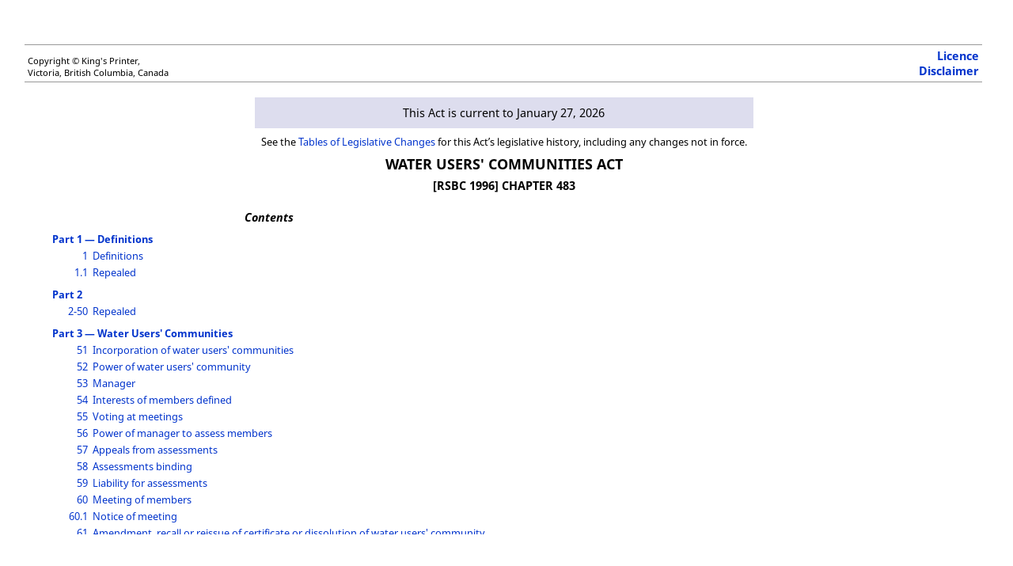

--- FILE ---
content_type: text/html;charset=utf-8
request_url: https://www.bclaws.gov.bc.ca/civix/document/id/complete/statreg/96483_01
body_size: 29256
content:
<?xml version="1.0" encoding="UTF-8"?><html xmlns="http://www.w3.org/1999/xhtml" isTestContent="false"><head xmlns:oasis="http://docs.oasis-open.org/ns/oasis-exchange/table" xmlns:act="http://www.gov.bc.ca/2013/legislation/act" xmlns:reg="http://www.gov.bc.ca/2013/legislation/regulation" xmlns:bcl="http://www.gov.bc.ca/2013/bclegislation" xmlns:in="http://www.qp.gov.bc.ca/2013/inline" xmlns:xlink="http://www.w3.org/1999/xlink"><meta http-equiv="Content-Type" content="text/html; charset=UTF-8" /><META content="text/html; charset=utf-8" http-equiv="Content-Type"></META><META content="IE=edge" http-equiv="X-UA-Compatible"></META><title>Water Users' Communities Act</title><link href="/standards/Acts.css" rel="stylesheet" type="text/css" /><script src="https://code.jquery.com/jquery-1.7.1.min.js" type="text/javascript"></script><script type="text/javascript">						function launchNewWindow(url)
						{
							window.open(url,'','toolbar=1,scrollbars=1,location=0,statusbar=1,menubar=1,resizable=1,');
						}
						
						window.onload = function() {
							document.body.style.display = "block";
						}
						</script><script type="text/javascript">
							function showhide(elem) {
								var div = elem.nextSibling;
								while (div.nodeType!=1) {
									div = div.nextSibling;
								}
								if (div.style.display == 'block') {
									div.style.display = 'none';
								} else {
									div.style.display = 'block';
								}	
							}
						</script><style type="text/css">
							span.container {
								position:relative;
							}
	
							span.box {
								display:none;
							}

							a:hover+span.box, span.box iframe:hover, span.box:hover {
								display:block;
								z-index:100;
								position:absolute;
								left:10px;
							}
							#toolBar {
								position:fixed;
								top:5px;
								left:0;
								width: 100%;
								height: 25px;
								padding: 5px 10px;
								border-bottom: 3px solid #333; /* some styling */
							}
						</style><style type="text/css" media="print">
							#contentsscroll{
							height: auto;
							overflow-y: auto;
							}
							#toolBar{
							display: none; 
							}
						</style><style type="text/css" media="screen">
							#contentsscroll{
							height: 90%;
							width: 98%;
							padding-left: 20px;
							margin-top: 40px;
							overflow: auto;
							}
							
							body {
							display: none;
							}
						</style></head><body xmlns:oasis="http://docs.oasis-open.org/ns/oasis-exchange/table" xmlns:act="http://www.gov.bc.ca/2013/legislation/act" xmlns:reg="http://www.gov.bc.ca/2013/legislation/regulation" xmlns:bcl="http://www.gov.bc.ca/2013/bclegislation" xmlns:in="http://www.qp.gov.bc.ca/2013/inline" xmlns:xlink="http://www.w3.org/1999/xlink" bgcolor="#FFFFFF" text="#000000"><div xmlns="" xmlns:xs="http://www.w3.org/2001/XMLSchema" id="toolBar"><a id="searchHit" href="#">Search Results</a> | <a id="clearSearch" href="#">Clear Search</a> | <a id="prevHit" href="#">Previous (in doc)</a> | <a id="nextHit" href="#">Next (in doc)</a> | <a id="pdocHit" href="#">Prev Doc</a> | <a id="ndocHit" href="#">Next Doc</a></div><div id="contentsscroll"><div id="header"><table border="0" cellpadding="4" cellspacing="0" width="100%"><tr><td class="sizesmall" valign="bottom">Copyright © King's Printer,<br />						Victoria, British Columbia, Canada</td><td align="right" class="sizemedium"><a href="/standards/Licence.html"><strong>Licence</strong></a><br /><a href="/standards/Disclaimer.html" target="_blank"><strong>Disclaimer</strong></a></td></tr></table></div><div id="act:currency"><table align="center" cellpadding="2" cellspacing="0"><tr><td class="currencysingle" colspan="4">											This Act is current to January 27, 2026</td></tr><tr><td class="tabletext" colspan="4">See the <a href="/civix/content/complete/statreg/901199259/547132437/tlc96483_f/?xsl=/templates/browse.xsl">Tables of Legislative Changes</a> for this Act’s legislative history, including any changes not in force.</td></tr></table></div><div id="title"><h2>Water Users' Communities Act</h2><h3>[RSBC 1996] CHAPTER								483</h3></div><p align="center"></p><div id="contents"><table border="0" cellpadding="3" cellspacing="0"><tr><th colspan="3"><em>Contents</em></th></tr><tr><td align="left" class="part" colspan="3" valign="top"><a href="#part1">Part 1 — Definitions</a></td></tr><tr><td align="left"> </td><td align="right" valign="top" width="auto"><a href="#section1">1</a></td><td align="left" valign="top"><a href="#section1">Definitions</a></td></tr><tr><td align="left"> </td><td align="right" valign="top" width="auto"><a href="#section1.1">1.1</a></td><td align="left" valign="top"><a href="#section1.1">Repealed</a></td></tr><tr><td align="left" class="part" colspan="3" valign="top"><a href="#part2">Part 2</a></td></tr><tr><td align="left"> </td><td align="right" valign="top" width="auto"><a href="#section2t50">2-50</a></td><td align="left" valign="top"><a href="#section2t50">Repealed</a></td></tr><tr><td align="left" class="part" colspan="3" valign="top"><a href="#part3">Part 3 — Water Users' Communities</a></td></tr><tr><td align="left"> </td><td align="right" valign="top" width="auto"><a href="#section51">51</a></td><td align="left" valign="top"><a href="#section51">Incorporation of water users' communities</a></td></tr><tr><td align="left"> </td><td align="right" valign="top" width="auto"><a href="#section52">52</a></td><td align="left" valign="top"><a href="#section52">Power of water users' community</a></td></tr><tr><td align="left"> </td><td align="right" valign="top" width="auto"><a href="#section53">53</a></td><td align="left" valign="top"><a href="#section53">Manager</a></td></tr><tr><td align="left"> </td><td align="right" valign="top" width="auto"><a href="#section54">54</a></td><td align="left" valign="top"><a href="#section54">Interests of members defined</a></td></tr><tr><td align="left"> </td><td align="right" valign="top" width="auto"><a href="#section55">55</a></td><td align="left" valign="top"><a href="#section55">Voting at meetings</a></td></tr><tr><td align="left"> </td><td align="right" valign="top" width="auto"><a href="#section56">56</a></td><td align="left" valign="top"><a href="#section56">Power of manager to assess members</a></td></tr><tr><td align="left"> </td><td align="right" valign="top" width="auto"><a href="#section57">57</a></td><td align="left" valign="top"><a href="#section57">Appeals from assessments</a></td></tr><tr><td align="left"> </td><td align="right" valign="top" width="auto"><a href="#section58">58</a></td><td align="left" valign="top"><a href="#section58">Assessments binding</a></td></tr><tr><td align="left"> </td><td align="right" valign="top" width="auto"><a href="#section59">59</a></td><td align="left" valign="top"><a href="#section59">Liability for assessments</a></td></tr><tr><td align="left"> </td><td align="right" valign="top" width="auto"><a href="#section60">60</a></td><td align="left" valign="top"><a href="#section60">Meeting of members</a></td></tr><tr><td align="left"> </td><td align="right" valign="top" width="auto"><a href="#section60.1">60.1</a></td><td align="left" valign="top"><a href="#section60.1">Notice of meeting</a></td></tr><tr><td align="left"> </td><td align="right" valign="top" width="auto"><a href="#section61">61</a></td><td align="left" valign="top"><a href="#section61">Amendment, recall or reissue of certificate or dissolution of water users' community</a></td></tr><tr><td align="left" class="part" colspan="3" valign="top"><a href="#part4">Part 4</a></td></tr><tr><td align="left"> </td><td align="right" valign="top" width="auto"><a href="#section62t67">62-67</a></td><td align="left" valign="top"><a href="#section62t67">Repealed</a></td></tr><tr><td align="left" class="part" colspan="3" valign="top"><a href="#part5">Part 5</a></td></tr><tr><td align="left"> </td><td align="right" valign="top" width="auto"><a href="#section68t82">68-82</a></td><td align="left" valign="top"><a href="#section68t82">Repealed</a></td></tr><tr><td align="left" class="part" colspan="3" valign="top"><a href="#part6">Part 6 — General</a></td></tr><tr><td align="left"> </td><td align="right" valign="top" width="auto"><a href="#section83t100">83-100</a></td><td align="left" valign="top"><a href="#section83t100">Repealed</a></td></tr><tr><td align="left"> </td><td align="right" valign="top" width="auto"><a href="#section100.1">100.1</a></td><td align="left" valign="top"><a href="#section100.1">Application of <em>Water Sustainability Act</em></a></td></tr><tr><td align="left"> </td><td align="right" valign="top" width="auto"><a href="#section101">101</a></td><td align="left" valign="top"><a href="#section101">Regulations</a></td></tr></table></div><p class="part" id="d2e21"><a name="part1"></a>Part 1 — Definitions</p><div class="section"><a name="section1"></a><h4><a name="section1"></a>Definitions</h4><p id="d2e30" class="sec "><span class="secnum"><span class="secnumholder"><b>1</b>		  <a name="d0e43"></a>(1) </span></span>In this Act, <span class="normal-bold-style">"water users' community"</span> means any public corporate body incorporated under section 51, and includes a water users' community formed under a former Act.</p><p class="sub"><a name="d0e55"></a><span class="num"><span class="holder">(2) </span></span>Unless a contrary intention appears, words and expressions used in this Act have the same meaning as in the <a href="/civix/document/id/complete/statreg/14015"><em>Water Sustainability Act</em></a>.</p></div><div class="section"><a name="section1.1"></a><h4><a name="section1.1"></a>Repealed</h4><p id="d2e1218" class="sec nosubsecnum"><span class="secnum"><span class="secnumholder"><b>1.1</b>		  </span></span>[Repealed 2014-15-199.]</p></div><p class="part" id="d2e1279"><a name="part2"></a>Part 2</p><div class="section"><a name="section2t50"></a><h4><a name="section2t50"></a>Repealed</h4><p id="d2e1288" class="sec nosubsecnum"><span class="secnum"><span class="secnumholder"><b>2-50</b>
		  </span></span>[Repealed 2014-15-200.]</p></div><p class="part" id="d2e4189"><a name="part3"></a>Part 3 — Water Users' Communities</p><div class="section"><a name="section51"></a><h4><a name="section51"></a>Incorporation of water users' communities</h4><p id="d2e4198" class="sec nosubsecnum"><span class="secnum"><span class="secnumholder"><b>51</b>
		  </span></span>The comptroller may at any time issue to a group of 6 or more licensees a certificate of incorporation incorporating them into a water users' community with the name the comptroller considers advisable.</p></div><div class="section"><a name="section52"></a><h4><a name="section52"></a>Power of water users' community</h4><p id="d2e4211" class="sec "><span class="secnum"><span class="secnumholder"><b>52</b>
		  <a name="d2e4219"></a>(1) </span></span>A water users' community is a public corporate body and may</p><p class="para"><a name="d2e4228"></a><span class="num"><span class="holder">(a)</span></span> acquire, hold and control property and licences,</p><p class="para"><a name="d2e4237"></a><span class="num"><span class="holder">(b)</span></span> acquire, construct, hold, maintain, improve, replace and operate works, and</p><p class="para"><a name="d2e4247"></a><span class="num"><span class="holder">(c)</span></span> levy assessments on its members and enforce payment of those assessments by suit in a court of competent jurisdiction.</p><p class="sub"><a name="d2e4256"></a><span class="num"><span class="holder">(2) </span></span>A water users' community has the exclusive control and operation of the works constructed or used under the licences mentioned in its certificate of incorporation, and may refuse the use or benefit of those works to a member who is in default in paying an assessment or complying with a rule of the manager.</p></div><div class="section"><a name="section53"></a><h4><a name="section53"></a>Manager</h4><p id="d2e4266" class="sec "><span class="secnum"><span class="secnumholder"><b>53</b>
		  <a name="d2e4274"></a>(1) </span></span>The business of a water users' community must be conducted by a manager, which includes a committee of management, who must, so far as is practicable, carry out the directions set out in resolutions passed at meetings of the water users' community.</p><p class="sub"><a name="d2e4283"></a><span class="num"><span class="holder">(2) </span></span>The first manager must be appointed by the comptroller and all subsequent managers must be chosen by the members of the water users' community.</p><p class="sub"><a name="d2e4292"></a><span class="num"><span class="holder">(3) </span></span>A manager may be removed at any time at a meeting called for that purpose.</p></div><div class="section"><a name="section54"></a><h4><a name="section54"></a>Interests of members defined</h4><p id="d2e4302" class="sec "><span class="secnum"><span class="secnumholder"><b>54</b>
		  <a name="d2e4310"></a>(1) </span></span>The respective interests of the members of a water users' community, unless altered under subsection (2), are proportionate to the respective maximum quantities of water the members would be entitled to divert and use under the licences referred to in the certificate of incorporation if each member were making the greatest possible use of the rights granted under those licences.</p><p class="sub"><a name="d2e4319"></a><span class="num"><span class="holder">(2) </span></span>The members of a water users' community at any time at a meeting of the water users' community, on the vote of a majority in interest as shown by the last confirmed assessment roll of the water users' community, or if no assessment roll has been confirmed, then as ascertained on the basis set out in subsection (1), may determine that, after the determination, the interest of each member is in proportion to one or both of the following:</p><p class="para"><a name="d2e4328"></a><span class="num"><span class="holder">(a)</span></span> the area of the member's land irrigated by means of the works operated by the water users' community;</p><p class="para"><a name="d2e4338"></a><span class="num"><span class="holder">(b)</span></span> the amount of water delivered to the member's land for domestic or waterworks purposes.</p></div><div class="section"><a name="section55"></a><h4><a name="section55"></a>Voting at meetings</h4><p id="d2e4348" class="sec nosubsecnum"><span class="secnum"><span class="secnumholder"><b>55</b>
		  </span></span>All matters to be determined at a meeting of a water users' community must be determined by the majority in interest of the members voting on them.</p></div><div class="section"><a name="section56"></a><h4><a name="section56"></a>Power of manager to assess members</h4><p id="d2e4360" class="sec "><span class="secnum"><span class="secnumholder"><b>56</b>
		  <a name="d2e4368"></a>(1) </span></span>The manager of a water users' community may prepare an assessment roll showing</p><p class="para"><a name="d2e4377"></a><span class="num"><span class="holder">(a)</span></span> the sums of money estimated to be required by the water users' community</p><p class="subpara"><a name="d2e4386"></a><span class="num"><span class="holder">(i) </span></span> for acquisition, construction, replacement and maintenance, repair and operation of works, and</p><p class="subpara"><a name="d2e4396"></a><span class="num"><span class="holder">(ii) </span></span> to pay the debts of the water users' community, and</p><p class="para"><a name="d2e4405"></a><span class="num"><span class="holder">(b)</span></span> the sum assessed against each of the members of the water users' community, which sum must be proportionate to the member's interest in the water users' community.</p><p class="sub"><a name="d2e4414"></a><span class="num"><span class="holder">(2) </span></span>The assessment roll must set out the time and place for payment of the assessments.</p><p class="sub"><a name="d2e4423"></a><span class="num"><span class="holder">(3) </span></span>The manager must deliver or send by registered mail to each member a copy of the assessment roll, or the manager must post it in a conspicuous public place and send an assessment notice to each member showing the amount assessed against the member and stating where the assessment roll is posted.</p><p class="sub"><a name="d2e4432"></a><span class="num"><span class="holder">(4) </span></span>A copy of the assessment roll must also be sent to the comptroller, together with proof of compliance with the requirements of this section.</p><p class="sub"><a name="d2e4441"></a><span class="num"><span class="holder">(5) </span></span>If there is an error in the assessment roll, the comptroller may order its amendment.</p><p class="sub"><a name="d2e4451"></a><span class="num"><span class="holder">(6) </span></span>If the assessment roll is amended under subsection (5), the manager must</p><p class="para"><a name="d2e4460"></a><span class="num"><span class="holder">(a)</span></span> provide each affected member with a copy of the amended assessment roll or an amended assessment notice in accordance with subsection (3), and</p><p class="para"><a name="d2e4469"></a><span class="num"><span class="holder">(b)</span></span> send a copy of the amended assessment roll to the comptroller.</p></div><div class="section"><a name="section57"></a><h4><a name="section57"></a>Appeals from assessments</h4><p id="d2e4479" class="sec "><span class="secnum"><span class="secnumholder"><b>57</b>
		  <a name="d2e4487"></a>(1) </span></span>A member may appeal from the assessment made against the member by filing with the comptroller, within 14 days after the mailing of the copy of the assessment roll or the assessment notice, as the case may be, a statement showing the grounds of the appeal.</p><p class="sub"><a name="d2e4496"></a><span class="num"><span class="holder">(2) </span></span>The comptroller, after the investigation the comptroller considers necessary, may confirm the assessment roll or order its amendment.</p><p class="sub"><a name="d2e4505"></a><span class="num"><span class="holder">(3) </span></span>If no appeal from any assessment made in an assessment roll is taken, the comptroller may confirm the assessment roll.</p></div><div class="section"><a name="section58"></a><h4><a name="section58"></a>Assessments binding</h4><p id="d2e4516" class="sec nosubsecnum"><span class="secnum"><span class="secnumholder"><b>58</b>
		  </span></span>An assessment roll confirmed under section 57 is binding on all persons affected by it, and a sum payable by a member under it is deemed to be in arrears 30 days after the date of payment specified, and after that bears interest at a prescribed rate.</p></div><div class="section"><a name="section59"></a><h4><a name="section59"></a>Liability for assessments</h4><p id="d2e4528" class="sec "><span class="secnum"><span class="secnumholder"><b>59</b>
		  <a name="d2e4536"></a>(1) </span></span>A member of a water users' community is liable for that part of the debts of the water users' community that is proportionate to the member's interest in the water users' community.</p><p class="sub"><a name="d2e4545"></a><span class="num"><span class="holder">(2) </span></span>On disposing of the land to which is appurtenant the licence on which the member's membership is based and notifying the manager, a member may limit the member's liability for the debts of the water users' community to those incurred before the notice was given.</p><p class="sub"><a name="d2e4554"></a><span class="num"><span class="holder">(3) </span></span>A purchaser of land to which water is conveyed through works controlled by a water users' community is liable for the assessments made and the debts of the water users' community incurred after the purchaser's purchase of the land to the same extent as an original member, unless and until the purchaser notifies the manager that the purchaser does not wish to be a member of the water users' community.</p></div><div class="section"><a name="section60"></a><h4><a name="section60"></a>Meeting of members</h4><p id="d2e4564" class="sec "><span class="secnum"><span class="secnumholder"><b>60</b>
		  <a name="d1e404"></a>(1) </span></span>In this section and section 60.1:</p><p id="d1e410" class="def"><span id="electronic+meeting" class="normal-bold-style">"electronic meeting"</span> means a fully electronic meeting or a partially electronic meeting;</p><p id="d1e417" class="def"><span id="fully+electronic+meeting" class="normal-bold-style">"fully electronic meeting"</span> means a meeting in which persons are entitled to participate solely by telephone or other communications medium, as set out in the notice of the meeting, if all persons attending the meeting are able to participate in it, whether by telephone or other communications medium;</p><p id="d1e424" class="def"><span id="partially+electronic+meeting" class="normal-bold-style">"partially electronic meeting"</span> means a meeting in which persons are entitled to participate in person or by telephone or other communications medium, as set out in the notice of the meeting, if all persons attending the meeting are able to participate in it, whether by telephone, by other communications medium or in person.</p><p class="sub"><a name="d1e432"></a><span class="num"><span class="holder">(2) </span></span>Any 3 members of a water users' community may at any time call a meeting of the water users' community.</p><p class="sub"><a name="d1e439"></a><span class="num"><span class="holder">(3) </span></span>If members call an electronic meeting, they must permit and facilitate participation in the meeting by telephone or other communications medium.</p><p class="sub"><a name="d1e447"></a><span class="num"><span class="holder">(4) </span></span>If members call a meeting that is not an electronic meeting, they are not required to take any action or provide any facility to permit or facilitate the use of any communications medium at the meeting.</p><p class="sub"><a name="d1e454"></a><span class="num"><span class="holder">(5) </span></span>A member may participate in, and vote at, a meeting by telephone or other communications medium if all members attending the meeting are able to participate in it, whether by telephone, by other communications medium or in person.</p></div><div class="section"><a name="section60.1"></a><h4><a name="section60.1"></a>Notice of meeting</h4><p id="d1e462" class="sec "><span class="secnum"><span class="secnumholder"><b>60.1</b>
		  <a name="d1e468"></a>(1) </span></span>Members who call a meeting of a water users' community must give 2 weeks' notice of the meeting to all members who reside on land to which water is conveyed by means of the works controlled by the water users' community.</p><p class="sub"><a name="d1e475"></a><span class="num"><span class="holder">(2) </span></span>Notice of an electronic meeting must contain instructions for attending and participating in the meeting by telephone or other communications medium, including instructions for voting at the meeting.</p></div><div class="section"><a name="section61"></a><h4><a name="section61"></a>Amendment, recall or reissue of certificate or dissolution of water users' community</h4><p id="d2e4576" class="sec "><span class="secnum"><span class="secnumholder"><b>61</b>
		  <a name="d2e4584"></a>(1) </span></span>The comptroller may at any time amend the certificate of incorporation of a water users' community in any respect or may recall the certificate and issue another in its place and, unless expressly provided in the amending or new certificate, the amendment, recall or reissue does not impair the assets, rights, claims and financial obligations of the water users' community.</p><p class="sub"><a name="d2e4593"></a><span class="num"><span class="holder">(2) </span></span>The comptroller may at any time cancel the certificate of incorporation of a water users' community and make the disposition of the assets of the water users' community that to the comptroller appears equitable, and unless an appeal is taken to the appeal board from the comptroller's order and the appeal is allowed, the water users' community is dissolved as soon as the time for appealing has expired.</p></div><p class="part" id="d2e4603"><a name="part4"></a>Part 4</p><div class="section"><a name="section62t67"></a><h4><a name="section62t67"></a>Repealed</h4><p id="d2e4612" class="sec nosubsecnum"><span class="secnum"><span class="secnumholder"><b>62-67</b>
		  </span></span>[Repealed 2014-15-200.]</p></div><p class="part" id="d2e5133"><a name="part5"></a>Part 5</p><div class="section"><a name="section68t82"></a><h4><a name="section68t82"></a>Repealed</h4><p id="d2e5143" class="sec nosubsecnum"><span class="secnum"><span class="secnumholder"><b>68-82</b>
		  </span></span>[Repealed 2014-15-200.]</p></div><p class="part" id="d2e7270"><a name="part6"></a>Part 6 — General</p><div class="section"><a name="section83t100"></a><h4><a name="section83t100"></a>Repealed</h4><p id="d2e7279" class="sec nosubsecnum"><span class="secnum"><span class="secnumholder"><b>83-100</b>
		  </span></span>[Repealed 2014-15-201.]</p></div><div class="section"><a name="section100.1"></a><h4><a name="section100.1"></a>Application of <em>Water Sustainability Act</em></h4><p id="d0e591" class="sec "><span class="secnum"><span class="secnumholder"><b>100.1</b>
		  <a name="d0e599"></a>(1) </span></span>The following provisions of the <a href="/civix/document/id/complete/statreg/14015"><em>Water Sustainability Act</em></a> apply for the purposes of this Act:</p><p class="para"><a name="d0e611"></a><span class="num"><span class="holder">(a)</span></span> section 90 <em>[entry warrant]</em>;</p><p class="para"><a name="d0e623"></a><span class="num"><span class="holder">(b)</span></span> section 105 <em>[appeals to appeal board]</em>;</p><p class="para"><a name="d0e635"></a><span class="num"><span class="holder">(c)</span></span> section 106 (1) <em>[general offences]</em>;</p><p class="para"><a name="d0e647"></a><span class="num"><span class="holder">(d)</span></span> section 116 <em>[records and reporting]</em>;</p><p class="para"><a name="d0e659"></a><span class="num"><span class="holder">(e)</span></span> section 117 <em>[delivery and publication of documents and information]</em>;</p><p class="para"><a name="d0e671"></a><span class="num"><span class="holder">(f)</span></span> section 120 <em>[restriction on proceedings respecting decisions under Act]</em>;</p><p class="para"><a name="d0e683"></a><span class="num"><span class="holder">(g)</span></span> a prescribed provision.</p><p class="sub"><a name="d0e693"></a><span class="num"><span class="holder">(2) </span></span>If it appears to the comptroller that the proper determination of a matter within the comptroller's jurisdiction in relation to a water users' community requires a public other hearing, sections 95 <em>[inquiry powers]</em>, 96 <em>[maintenance of order at hearings]</em> and 97 <em>[contempt proceeding for uncooperative person]</em> of the <a href="/civix/document/id/complete/statreg/14015"><em>Water Sustainability Act</em></a> apply.</p><p class="sub"><a name="d0e702"></a><span class="num"><span class="holder">(3) </span></span>Section 119 <em>[protection of officials]</em> of the <a href="/civix/document/id/complete/statreg/14015"><em>Water Sustainability Act</em></a> applies to the persons named in that provision in relation to anything done or omitted</p><p class="para"><a name="d0e710"></a><span class="num"><span class="holder">(a)</span></span> in the performance or intended performance of any duty under this Act, or</p><p class="para"><a name="d0e719"></a><span class="num"><span class="holder">(b)</span></span> in the exercise or intended exercise of any power under this Act.</p></div><div class="section"><a name="section101"></a><h4><a name="section101"></a>Regulations</h4><p id="d0e730" class="sec "><span class="secnum"><span class="secnumholder"><b>101</b>		  <a name="d0e738"></a>(1) </span></span>The Lieutenant Governor in Council may make regulations referred to in section 41 of the <a href="/civix/document/id/complete/statreg/96238_01"><em>Interpretation Act</em></a>.</p><p class="sub"><a name="d0e747"></a><span class="num"><span class="holder">(2) </span></span>Without limiting subsection (1), the Lieutenant Governor in Council may make regulations</p><p class="para"><a name="d0e755"></a><span class="num"><span class="holder">(a)</span></span> respecting the form and content of assessment rolls and notices required in relation to assessment rolls,</p><p class="para"><a name="d0e764"></a><span class="num"><span class="holder">(b)</span></span> defining words or phrases used but not defined in this Act, and</p><p class="para"><a name="d0e773"></a><span class="num"><span class="holder">(c)</span></span> respecting any matter for which regulations are contemplated by this Act.</p></div><p class="copyright">Copyright © King's Printer, Victoria, British							Columbia, Canada</p></div></body></html>
